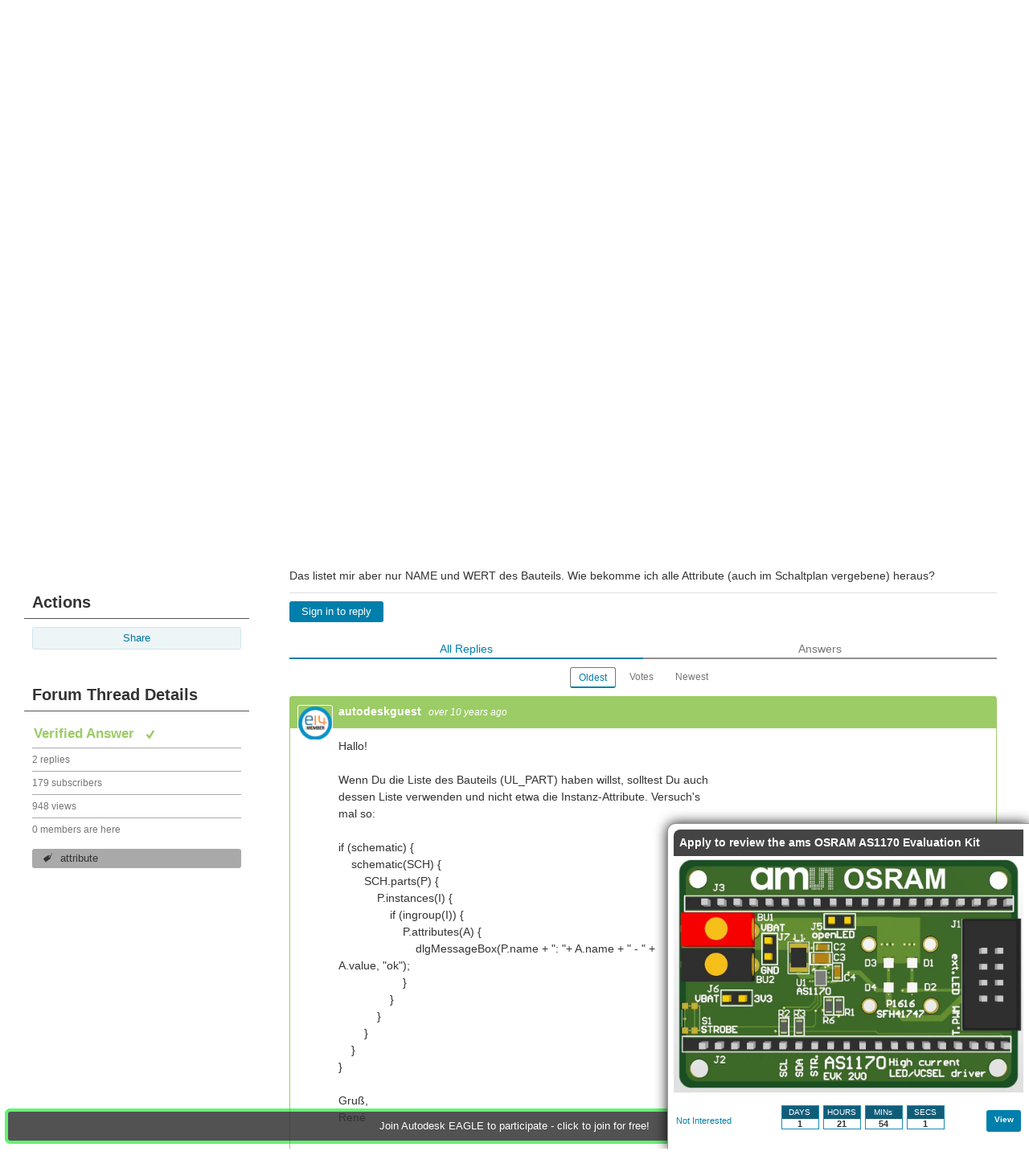

--- FILE ---
content_type: application/x-javascript;charset=utf-8
request_url: https://smetrics.element14.com/id?d_visid_ver=5.2.0&d_fieldgroup=A&mcorgid=106315F354E6D5430A4C98A4%40AdobeOrg&mid=39585751651249504410614889167482283933&ts=1768592156877
body_size: -42
content:
{"mid":"39585751651249504410614889167482283933"}